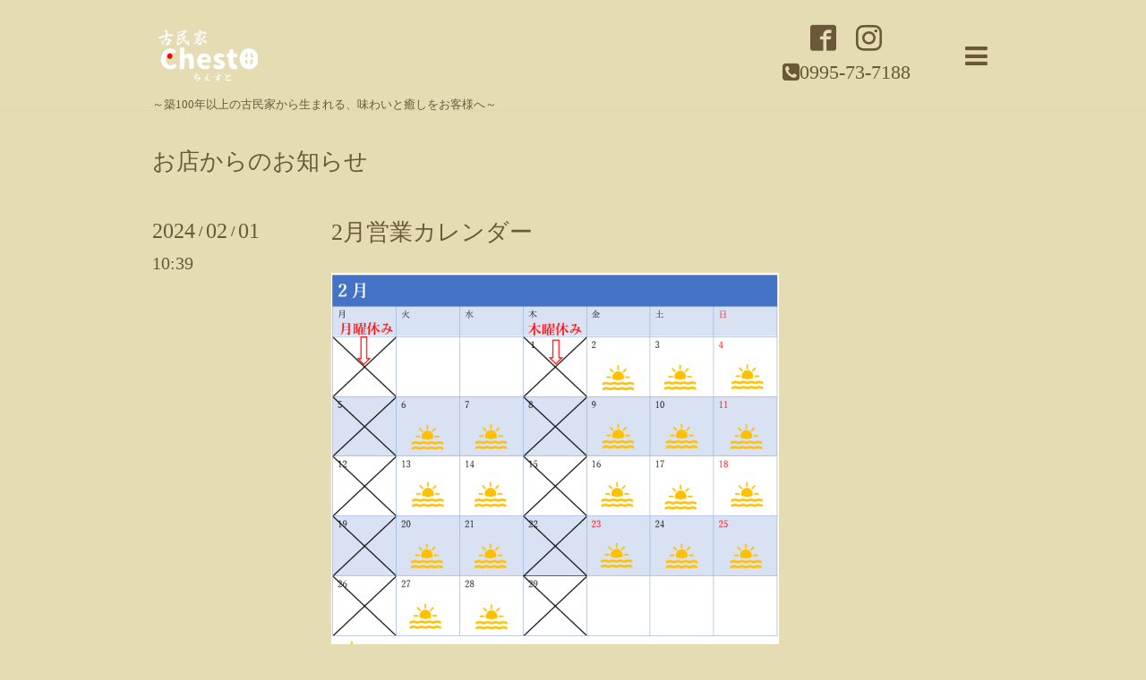

--- FILE ---
content_type: text/html; charset=utf-8
request_url: https://kominkachesto.com/info/5569182
body_size: 3709
content:
<!DOCTYPE html>

<!--[if IE 9 ]><html lang="ja" class="ie9"><![endif]-->
<!--[if (gt IE 9)|!(IE)]><!--><html lang="ja"><!--<![endif]-->
<head>
  <!-- Showcase: ver.202109300000 -->
  <meta charset="utf-8" />
  <title>2月営業カレンダー - 古民家chesto</title>
  <meta name="viewport" content="width=device-width, initial-scale=1, maximum-scale=1, user-scalable=yes">

  <meta name="description" content="2月も、全力で営業予定！！よろしくお願いいたします。※予約等により変更がある場合がございます。">
  <meta name="keywords" content="古民家chesto">

  <meta property="og:title" content="2月営業カレンダー">
  <meta property="og:image" content="https://cdn.goope.jp/181586/220103151026w2hb.png">
  <meta property="og:site_name" content="古民家chesto">
  
  <link rel="alternate" type="application/rss+xml" title="古民家chesto / RSS" href="/feed.rss">
  <link rel="stylesheet" href="//fonts.googleapis.com/css?family=Questrial">
  <link rel="stylesheet" href="/style.css?767851-1645780035">
  <link rel="stylesheet" href="/css/font-awesome/css/font-awesome.min.css">
  <link rel="stylesheet" href="/assets/slick/slick.css">

  <script src="/assets/jquery/jquery-3.5.1.min.js"></script>
  <script src="/assets/clipsquareimage/jquery.clipsquareimage.js"></script>
</head>
<body id="info">

  <div class="totop">
    <i class="button fa fa-chevron-up"></i>
  </div>

  <div id="container">

    <!-- #header -->
    <div id="header" class="cd-header">
      <div class="inner">

        <div class="column right_column">

          <div id="button_navi" class="item">
            <div class="inner navi_trigger cd-primary-nav-trigger">
              <i class="fa fa-navicon"></i>
            </div>
          </div>

          <div class="social_area item">
            <div class="inner">
              <div class="social">
                

                
                <a href="https://www.facebook.com/kominka.chesto" target="_blank">
                  <span class="icon-facebook"></span>
                </a>
                

                
                <a href="https://www.instagram.com/kominka.chesto/" target="_blank">
                  <span class="icon-instagram"></span>
                </a>
                
              </div>
              <div class="shop_tel">
                <i class="fa fa-phone-square"></i>0995-73-7188
              </div>
            </div>
          </div>

        </div>
        <!-- /.right_column -->

        <div class="column left_column">
          <h1>
            <a class="shop_sitename" href="https://kominkachesto.com"><img src='//cdn.goope.jp/181586/220103151026w2hb.png' alt='古民家chesto' /></a>
          </h1>

          <div class="site_description">
            <span>～築100年以上の古民家から生まれる、味わいと癒しをお客様へ～</span>
          </div>
        </div>
        <!-- /.left_column -->

      </div>
      <!-- /.inner -->

      <div id="navi" class="">
        <ul>
          
          <li class="navi_top">
            <a href="/" >トップページ</a>
          </li>
          
          <li class="navi_about">
            <a href="/about" >店舗情報</a>
          </li>
          
          <li class="navi_info active">
            <a href="/info" >お店からのお知らせ</a><ul class="sub_navi">
<li><a href='/info/2026-01'>2026-01（1）</a></li>
<li><a href='/info/2025-12'>2025-12（1）</a></li>
<li><a href='/info/2025-11'>2025-11（3）</a></li>
<li><a href='/info/2025-10'>2025-10（3）</a></li>
<li><a href='/info/2025-09'>2025-09（2）</a></li>
<li><a href='/info/2025-08'>2025-08（2）</a></li>
<li><a href='/info/2025-07'>2025-07（3）</a></li>
<li><a href='/info/2025-06'>2025-06（4）</a></li>
<li><a href='/info/2025-05'>2025-05（3）</a></li>
<li><a href='/info/2025-04'>2025-04（2）</a></li>
<li><a href='/info/2025-03'>2025-03（1）</a></li>
<li><a href='/info/2025-02'>2025-02（3）</a></li>
<li><a href='/info/2025-01'>2025-01（4）</a></li>
<li><a href='/info/2024-12'>2024-12（1）</a></li>
<li><a href='/info/2024-11'>2024-11（1）</a></li>
<li><a href='/info/2024-10'>2024-10（6）</a></li>
<li><a href='/info/2024-09'>2024-09（3）</a></li>
<li><a href='/info/2024-08'>2024-08（2）</a></li>
<li><a href='/info/2024-07'>2024-07（5）</a></li>
<li><a href='/info/2024-06'>2024-06（2）</a></li>
<li><a href='/info/2024-05'>2024-05（2）</a></li>
<li><a href='/info/2024-04'>2024-04（5）</a></li>
<li><a href='/info/2024-03'>2024-03（4）</a></li>
<li><a href='/info/2024-02'>2024-02（1）</a></li>
<li><a href='/info/2024-01'>2024-01（1）</a></li>
<li><a href='/info/2023-12'>2023-12（2）</a></li>
<li><a href='/info/2023-11'>2023-11（4）</a></li>
<li><a href='/info/2023-10'>2023-10（2）</a></li>
<li><a href='/info/2023-09'>2023-09（1）</a></li>
<li><a href='/info/2023-08'>2023-08（4）</a></li>
<li><a href='/info/2023-07'>2023-07（5）</a></li>
<li><a href='/info/2023-06'>2023-06（1）</a></li>
<li><a href='/info/2023-05'>2023-05（2）</a></li>
<li><a href='/info/2023-04'>2023-04（3）</a></li>
<li><a href='/info/2023-03'>2023-03（4）</a></li>
<li><a href='/info/2023-02'>2023-02（1）</a></li>
<li><a href='/info/2023-01'>2023-01（3）</a></li>
<li><a href='/info/2022-12'>2022-12（3）</a></li>
<li><a href='/info/2022-11'>2022-11（2）</a></li>
<li><a href='/info/2022-10'>2022-10（3）</a></li>
<li><a href='/info/2022-09'>2022-09（4）</a></li>
<li><a href='/info/2022-07'>2022-07（4）</a></li>
<li><a href='/info/2022-05'>2022-05（1）</a></li>
<li><a href='/info/2022-04'>2022-04（2）</a></li>
<li><a href='/info/2022-03'>2022-03（3）</a></li>
<li><a href='/info/2022-02'>2022-02（1）</a></li>
</ul>

          </li>
          
          <li class="navi_free free_439919">
            <a href="/free/obento" >チェストのお弁当</a>
          </li>
          
          <li class="navi_free free_479831">
            <a href="/free/odoburu" >チェストのオードブル</a>
          </li>
          
          <li class="navi_free free_416408">
            <a href="/free/kominkalunch" >古民家ランチ</a>
          </li>
          
          <li class="navi_free free_433554">
            <a href="/free/takeout" >お昼ごはん販売</a>
          </li>
          
          <li class="navi_free free_416407">
            <a href="/free/aestheticshaving" >エステ＆シェービング</a>
          </li>
          
          <li class="navi_free free_416405">
            <a href="/free/ashimomi" >足つぼマッサージ</a>
          </li>
          
          <li class="navi_contact">
            <a href="/contact" >お問い合わせ</a>
          </li>
          
        </ul>
      </div>
      <!-- /#navi -->

    </div>
    <!-- /#header -->

    <div id="content">

<!-- CONTENT ----------------------------------------------------------------------- -->






<!----------------------------------------------
ページ：インフォメーション
---------------------------------------------->
<script>
    // サブメニュー出力
    $(function() {
        var url_array = location.href.split('/');
        var page_id = url_array[3];
        var page_year = (url_array[4] != undefined)? url_array[4].split('-')[0] : 0;
        var year_list = [];
        var entry_month_list = [];

        var checkDuplicate = function(array, str) {
            for (var i =0; i < array.length; i++) {
                if (str == array[i]){
                    return true;
                }
            }
            return false;
        };

        $('body#info .navi_info .sub_navi a').each(function(index) {
            var entries = $(this).text().split(/[-|¥s|（|）]/g);
            entries.push($(this).attr('href'));
            entries = $.grep(entries, function(e) { return e !== ''} );
            if (!checkDuplicate(year_list, entries[0])) {
                year_list.push(entries[0]);
            }

            entry_month_list.push(entries);
        });

        var html = '<ul id="info_side_list" class="sub_navi">';
        for (var i = 0; i < year_list.length; i ++) {
            html += '<li class="year year_' + year_list[i] + '"><div>' + year_list[i] + '</div><div class="month">'

            for (var l = entry_month_list.length - 1; l >= 0 ; l --) {
                if (year_list[i] == entry_month_list[l][0]) {
                    html += '<a href="' + entry_month_list[l][3] + '" title="' + entry_month_list[l][2] + '件">' + entry_month_list[l][1] +'</a>';
                }
            }
            html += '</div></li>'
        }
        html += '</ul>';

        $('body#info .sub_navi').replaceWith(html);
    });
</script>

<div class="inner">

  <h2>
    <span>お店からのお知らせ</span>
  </h2>

  <!-- .autopagerize_page_element -->
  <div class="autopagerize_page_element">

    
    <!-- .article -->
    <div class="article">

      <div class="date">
        <div class="month">2024<span> / </span>02<span> / </span>01</div>
        <div class="time">10:39</div>
      </div>

      <div class="body">
        <div class="inner">
          <h3>
            <a href="/info/5569182">2月営業カレンダー</a>
          </h3>

          <div class="photo">
            
          </div>

          <div class="textfield">
            <p><a href="https://cdn.goope.jp/181586/240201104028-65baf68c2c96b.png" target="_blank"><img src="https://cdn.goope.jp/181586/240201104028-65baf68c2c96b_l.png" alt="2月.png" /></a></p>
<p><span style="font-size: 14pt;">2月も、全力で営業予定！！</span></p>
<p><span style="font-size: 14pt;">よろしくお願いいたします。</span></p>
<p><span style="font-size: 14pt;">※予約等により変更がある場合がございます。</span></p>
          </div>
        </div>
      </div>

    </div>
    <!-- /.article -->
    

  </div>
  <!-- /.autopagerize_page_element -->

</div>
<!-- /.inner -->































<!-- CONTENT ----------------------------------------------------------------------- -->

    </div>
    <!-- /#content -->


    


    <!-- .today_area -->
    <div class="today_area">
      <div class="inner">

        <dl>
          <dt class="today_title">
            Today&apos;s Schedule
          </dt>
          
        </dl>
        <!-- /#schedule -->

      </div>
    </div>
    <!-- /.today_area -->


    <div id="gadgets">
      <div class="inner">
        <div id="navi_parts">
<div class="navi_parts_detail">
<a href="https://www.instagram.com/kominka.chesto/" target="_blank"><img src="//cdn.goope.jp/181586/240220182538-65d4701278fd5.png" alt="" /></a>
</div>
</div>
<div id="social_widgets">
<div  id="widget_facebook_like" class="social_widget">
<div style="text-align:left;padding-bottom:10px;">
<iframe src="//www.facebook.com/plugins/like.php?href=https%3A%2F%2Fkominkachesto.com&amp;width&amp;layout=button_count&amp;action=like&amp;show_faces=false&amp;share=true&amp;height=21&amp;appId=837439917751931" scrolling="no" frameborder="0" style="border:none; overflow:hidden; height:21px;" allowTransparency="true"></iframe>
</div>
</div>
<div id="widget_facebook_follow" class="social_widget social_widget_facebook_likebox">
<div style="text-align:left;padding-bottom:10px;">
  <iframe src="https://www.facebook.com/plugins/page.php?href=https%3A%2F%2Fwww.facebook.com%2Fkominka.chesto&tabs&width=340&height=70&small_header=true&adapt_container_width=true&hide_cover=true&show_facepile=false&appId" width="340" height="70" style="border:none;overflow:hidden;width:100%;" scrolling="no" frameborder="0" allowTransparency="true"></iframe>
</div>
</div>

</div>

      </div>
    </div>


    <div id="footer">
      <div class="inner">

        <div class="qr_area">
          <img src="//r.goope.jp/qr/kominka-chesto"width="100" height="100" />
        </div>

        <div class="left_column">
        </div>

        <div class="right_column">
          
          <div class="introduction">
            <a href="https://goope.jp/introduce/?from=kominka-chesto" target="_blank"><img src="/img/introduce/banner-introduce.png" srcset="/img/introduce/banner-introduce.png 1x, /img/introduce/banner-introduce@2x.png 2x" alt="グーペでホームページを作成する"></a>
          </div>
          
          <div class="copyright">
            &copy;2026 <a href="https://kominkachesto.com">古民家chesto</a>. All Rights Reserved.
          </div>

          <div class="counter_area access_counter">
            Today: <span class="num">181</span> /
            Yesterday: <span class="num">221</span> /
            Total: <span class="num">218649</span>
          </div>

          <div>
            <div class="powered">
              Powered by <a class="link_color_02" href="https://goope.jp/">グーペ</a> /
              <a class="link_color_02" href="https://admin.goope.jp/">Admin</a>
            </div>

            <div class="shop_rss">
              <span>/ </span><a href="/feed.rss">RSS</a>
            </div>
          </div>

        </div>
      </div>
    </div>

  </div>
  <!-- /#container -->

  <script src="/assets/colorbox/jquery.colorbox-1.6.4.min.js"></script>
  <script src="/assets/slick/slick.js"></script>
  <script src="/assets/lineup/jquery-lineup.min.js"></script>
  <script src="/js/tooltip.js"></script>
  <script src="/assets/tile/tile.js"></script>
  <script src="/js/theme_showcase/init.js"></script>
</body>
</html>
